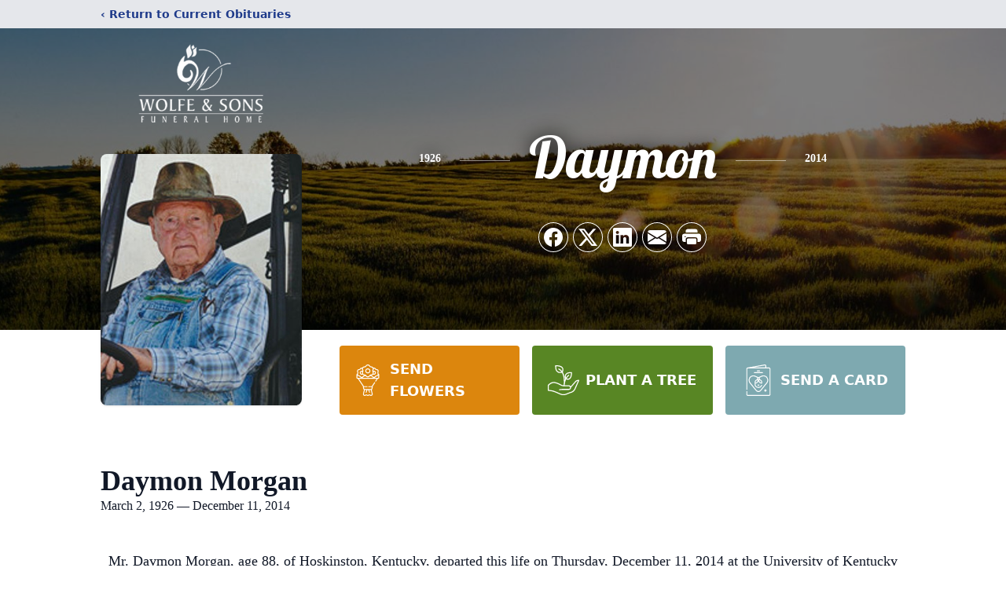

--- FILE ---
content_type: text/html; charset=utf-8
request_url: https://www.google.com/recaptcha/enterprise/anchor?ar=1&k=6LdqOt8oAAAAAOczK3G0Kv9W-TLqC6uIAr5Naz01&co=aHR0cHM6Ly93d3cud29sZmVhbmRzb25zZmguY29tOjQ0Mw..&hl=en&type=image&v=PoyoqOPhxBO7pBk68S4YbpHZ&theme=light&size=invisible&badge=bottomright&anchor-ms=20000&execute-ms=30000&cb=bqi0aq8frhdu
body_size: 48452
content:
<!DOCTYPE HTML><html dir="ltr" lang="en"><head><meta http-equiv="Content-Type" content="text/html; charset=UTF-8">
<meta http-equiv="X-UA-Compatible" content="IE=edge">
<title>reCAPTCHA</title>
<style type="text/css">
/* cyrillic-ext */
@font-face {
  font-family: 'Roboto';
  font-style: normal;
  font-weight: 400;
  font-stretch: 100%;
  src: url(//fonts.gstatic.com/s/roboto/v48/KFO7CnqEu92Fr1ME7kSn66aGLdTylUAMa3GUBHMdazTgWw.woff2) format('woff2');
  unicode-range: U+0460-052F, U+1C80-1C8A, U+20B4, U+2DE0-2DFF, U+A640-A69F, U+FE2E-FE2F;
}
/* cyrillic */
@font-face {
  font-family: 'Roboto';
  font-style: normal;
  font-weight: 400;
  font-stretch: 100%;
  src: url(//fonts.gstatic.com/s/roboto/v48/KFO7CnqEu92Fr1ME7kSn66aGLdTylUAMa3iUBHMdazTgWw.woff2) format('woff2');
  unicode-range: U+0301, U+0400-045F, U+0490-0491, U+04B0-04B1, U+2116;
}
/* greek-ext */
@font-face {
  font-family: 'Roboto';
  font-style: normal;
  font-weight: 400;
  font-stretch: 100%;
  src: url(//fonts.gstatic.com/s/roboto/v48/KFO7CnqEu92Fr1ME7kSn66aGLdTylUAMa3CUBHMdazTgWw.woff2) format('woff2');
  unicode-range: U+1F00-1FFF;
}
/* greek */
@font-face {
  font-family: 'Roboto';
  font-style: normal;
  font-weight: 400;
  font-stretch: 100%;
  src: url(//fonts.gstatic.com/s/roboto/v48/KFO7CnqEu92Fr1ME7kSn66aGLdTylUAMa3-UBHMdazTgWw.woff2) format('woff2');
  unicode-range: U+0370-0377, U+037A-037F, U+0384-038A, U+038C, U+038E-03A1, U+03A3-03FF;
}
/* math */
@font-face {
  font-family: 'Roboto';
  font-style: normal;
  font-weight: 400;
  font-stretch: 100%;
  src: url(//fonts.gstatic.com/s/roboto/v48/KFO7CnqEu92Fr1ME7kSn66aGLdTylUAMawCUBHMdazTgWw.woff2) format('woff2');
  unicode-range: U+0302-0303, U+0305, U+0307-0308, U+0310, U+0312, U+0315, U+031A, U+0326-0327, U+032C, U+032F-0330, U+0332-0333, U+0338, U+033A, U+0346, U+034D, U+0391-03A1, U+03A3-03A9, U+03B1-03C9, U+03D1, U+03D5-03D6, U+03F0-03F1, U+03F4-03F5, U+2016-2017, U+2034-2038, U+203C, U+2040, U+2043, U+2047, U+2050, U+2057, U+205F, U+2070-2071, U+2074-208E, U+2090-209C, U+20D0-20DC, U+20E1, U+20E5-20EF, U+2100-2112, U+2114-2115, U+2117-2121, U+2123-214F, U+2190, U+2192, U+2194-21AE, U+21B0-21E5, U+21F1-21F2, U+21F4-2211, U+2213-2214, U+2216-22FF, U+2308-230B, U+2310, U+2319, U+231C-2321, U+2336-237A, U+237C, U+2395, U+239B-23B7, U+23D0, U+23DC-23E1, U+2474-2475, U+25AF, U+25B3, U+25B7, U+25BD, U+25C1, U+25CA, U+25CC, U+25FB, U+266D-266F, U+27C0-27FF, U+2900-2AFF, U+2B0E-2B11, U+2B30-2B4C, U+2BFE, U+3030, U+FF5B, U+FF5D, U+1D400-1D7FF, U+1EE00-1EEFF;
}
/* symbols */
@font-face {
  font-family: 'Roboto';
  font-style: normal;
  font-weight: 400;
  font-stretch: 100%;
  src: url(//fonts.gstatic.com/s/roboto/v48/KFO7CnqEu92Fr1ME7kSn66aGLdTylUAMaxKUBHMdazTgWw.woff2) format('woff2');
  unicode-range: U+0001-000C, U+000E-001F, U+007F-009F, U+20DD-20E0, U+20E2-20E4, U+2150-218F, U+2190, U+2192, U+2194-2199, U+21AF, U+21E6-21F0, U+21F3, U+2218-2219, U+2299, U+22C4-22C6, U+2300-243F, U+2440-244A, U+2460-24FF, U+25A0-27BF, U+2800-28FF, U+2921-2922, U+2981, U+29BF, U+29EB, U+2B00-2BFF, U+4DC0-4DFF, U+FFF9-FFFB, U+10140-1018E, U+10190-1019C, U+101A0, U+101D0-101FD, U+102E0-102FB, U+10E60-10E7E, U+1D2C0-1D2D3, U+1D2E0-1D37F, U+1F000-1F0FF, U+1F100-1F1AD, U+1F1E6-1F1FF, U+1F30D-1F30F, U+1F315, U+1F31C, U+1F31E, U+1F320-1F32C, U+1F336, U+1F378, U+1F37D, U+1F382, U+1F393-1F39F, U+1F3A7-1F3A8, U+1F3AC-1F3AF, U+1F3C2, U+1F3C4-1F3C6, U+1F3CA-1F3CE, U+1F3D4-1F3E0, U+1F3ED, U+1F3F1-1F3F3, U+1F3F5-1F3F7, U+1F408, U+1F415, U+1F41F, U+1F426, U+1F43F, U+1F441-1F442, U+1F444, U+1F446-1F449, U+1F44C-1F44E, U+1F453, U+1F46A, U+1F47D, U+1F4A3, U+1F4B0, U+1F4B3, U+1F4B9, U+1F4BB, U+1F4BF, U+1F4C8-1F4CB, U+1F4D6, U+1F4DA, U+1F4DF, U+1F4E3-1F4E6, U+1F4EA-1F4ED, U+1F4F7, U+1F4F9-1F4FB, U+1F4FD-1F4FE, U+1F503, U+1F507-1F50B, U+1F50D, U+1F512-1F513, U+1F53E-1F54A, U+1F54F-1F5FA, U+1F610, U+1F650-1F67F, U+1F687, U+1F68D, U+1F691, U+1F694, U+1F698, U+1F6AD, U+1F6B2, U+1F6B9-1F6BA, U+1F6BC, U+1F6C6-1F6CF, U+1F6D3-1F6D7, U+1F6E0-1F6EA, U+1F6F0-1F6F3, U+1F6F7-1F6FC, U+1F700-1F7FF, U+1F800-1F80B, U+1F810-1F847, U+1F850-1F859, U+1F860-1F887, U+1F890-1F8AD, U+1F8B0-1F8BB, U+1F8C0-1F8C1, U+1F900-1F90B, U+1F93B, U+1F946, U+1F984, U+1F996, U+1F9E9, U+1FA00-1FA6F, U+1FA70-1FA7C, U+1FA80-1FA89, U+1FA8F-1FAC6, U+1FACE-1FADC, U+1FADF-1FAE9, U+1FAF0-1FAF8, U+1FB00-1FBFF;
}
/* vietnamese */
@font-face {
  font-family: 'Roboto';
  font-style: normal;
  font-weight: 400;
  font-stretch: 100%;
  src: url(//fonts.gstatic.com/s/roboto/v48/KFO7CnqEu92Fr1ME7kSn66aGLdTylUAMa3OUBHMdazTgWw.woff2) format('woff2');
  unicode-range: U+0102-0103, U+0110-0111, U+0128-0129, U+0168-0169, U+01A0-01A1, U+01AF-01B0, U+0300-0301, U+0303-0304, U+0308-0309, U+0323, U+0329, U+1EA0-1EF9, U+20AB;
}
/* latin-ext */
@font-face {
  font-family: 'Roboto';
  font-style: normal;
  font-weight: 400;
  font-stretch: 100%;
  src: url(//fonts.gstatic.com/s/roboto/v48/KFO7CnqEu92Fr1ME7kSn66aGLdTylUAMa3KUBHMdazTgWw.woff2) format('woff2');
  unicode-range: U+0100-02BA, U+02BD-02C5, U+02C7-02CC, U+02CE-02D7, U+02DD-02FF, U+0304, U+0308, U+0329, U+1D00-1DBF, U+1E00-1E9F, U+1EF2-1EFF, U+2020, U+20A0-20AB, U+20AD-20C0, U+2113, U+2C60-2C7F, U+A720-A7FF;
}
/* latin */
@font-face {
  font-family: 'Roboto';
  font-style: normal;
  font-weight: 400;
  font-stretch: 100%;
  src: url(//fonts.gstatic.com/s/roboto/v48/KFO7CnqEu92Fr1ME7kSn66aGLdTylUAMa3yUBHMdazQ.woff2) format('woff2');
  unicode-range: U+0000-00FF, U+0131, U+0152-0153, U+02BB-02BC, U+02C6, U+02DA, U+02DC, U+0304, U+0308, U+0329, U+2000-206F, U+20AC, U+2122, U+2191, U+2193, U+2212, U+2215, U+FEFF, U+FFFD;
}
/* cyrillic-ext */
@font-face {
  font-family: 'Roboto';
  font-style: normal;
  font-weight: 500;
  font-stretch: 100%;
  src: url(//fonts.gstatic.com/s/roboto/v48/KFO7CnqEu92Fr1ME7kSn66aGLdTylUAMa3GUBHMdazTgWw.woff2) format('woff2');
  unicode-range: U+0460-052F, U+1C80-1C8A, U+20B4, U+2DE0-2DFF, U+A640-A69F, U+FE2E-FE2F;
}
/* cyrillic */
@font-face {
  font-family: 'Roboto';
  font-style: normal;
  font-weight: 500;
  font-stretch: 100%;
  src: url(//fonts.gstatic.com/s/roboto/v48/KFO7CnqEu92Fr1ME7kSn66aGLdTylUAMa3iUBHMdazTgWw.woff2) format('woff2');
  unicode-range: U+0301, U+0400-045F, U+0490-0491, U+04B0-04B1, U+2116;
}
/* greek-ext */
@font-face {
  font-family: 'Roboto';
  font-style: normal;
  font-weight: 500;
  font-stretch: 100%;
  src: url(//fonts.gstatic.com/s/roboto/v48/KFO7CnqEu92Fr1ME7kSn66aGLdTylUAMa3CUBHMdazTgWw.woff2) format('woff2');
  unicode-range: U+1F00-1FFF;
}
/* greek */
@font-face {
  font-family: 'Roboto';
  font-style: normal;
  font-weight: 500;
  font-stretch: 100%;
  src: url(//fonts.gstatic.com/s/roboto/v48/KFO7CnqEu92Fr1ME7kSn66aGLdTylUAMa3-UBHMdazTgWw.woff2) format('woff2');
  unicode-range: U+0370-0377, U+037A-037F, U+0384-038A, U+038C, U+038E-03A1, U+03A3-03FF;
}
/* math */
@font-face {
  font-family: 'Roboto';
  font-style: normal;
  font-weight: 500;
  font-stretch: 100%;
  src: url(//fonts.gstatic.com/s/roboto/v48/KFO7CnqEu92Fr1ME7kSn66aGLdTylUAMawCUBHMdazTgWw.woff2) format('woff2');
  unicode-range: U+0302-0303, U+0305, U+0307-0308, U+0310, U+0312, U+0315, U+031A, U+0326-0327, U+032C, U+032F-0330, U+0332-0333, U+0338, U+033A, U+0346, U+034D, U+0391-03A1, U+03A3-03A9, U+03B1-03C9, U+03D1, U+03D5-03D6, U+03F0-03F1, U+03F4-03F5, U+2016-2017, U+2034-2038, U+203C, U+2040, U+2043, U+2047, U+2050, U+2057, U+205F, U+2070-2071, U+2074-208E, U+2090-209C, U+20D0-20DC, U+20E1, U+20E5-20EF, U+2100-2112, U+2114-2115, U+2117-2121, U+2123-214F, U+2190, U+2192, U+2194-21AE, U+21B0-21E5, U+21F1-21F2, U+21F4-2211, U+2213-2214, U+2216-22FF, U+2308-230B, U+2310, U+2319, U+231C-2321, U+2336-237A, U+237C, U+2395, U+239B-23B7, U+23D0, U+23DC-23E1, U+2474-2475, U+25AF, U+25B3, U+25B7, U+25BD, U+25C1, U+25CA, U+25CC, U+25FB, U+266D-266F, U+27C0-27FF, U+2900-2AFF, U+2B0E-2B11, U+2B30-2B4C, U+2BFE, U+3030, U+FF5B, U+FF5D, U+1D400-1D7FF, U+1EE00-1EEFF;
}
/* symbols */
@font-face {
  font-family: 'Roboto';
  font-style: normal;
  font-weight: 500;
  font-stretch: 100%;
  src: url(//fonts.gstatic.com/s/roboto/v48/KFO7CnqEu92Fr1ME7kSn66aGLdTylUAMaxKUBHMdazTgWw.woff2) format('woff2');
  unicode-range: U+0001-000C, U+000E-001F, U+007F-009F, U+20DD-20E0, U+20E2-20E4, U+2150-218F, U+2190, U+2192, U+2194-2199, U+21AF, U+21E6-21F0, U+21F3, U+2218-2219, U+2299, U+22C4-22C6, U+2300-243F, U+2440-244A, U+2460-24FF, U+25A0-27BF, U+2800-28FF, U+2921-2922, U+2981, U+29BF, U+29EB, U+2B00-2BFF, U+4DC0-4DFF, U+FFF9-FFFB, U+10140-1018E, U+10190-1019C, U+101A0, U+101D0-101FD, U+102E0-102FB, U+10E60-10E7E, U+1D2C0-1D2D3, U+1D2E0-1D37F, U+1F000-1F0FF, U+1F100-1F1AD, U+1F1E6-1F1FF, U+1F30D-1F30F, U+1F315, U+1F31C, U+1F31E, U+1F320-1F32C, U+1F336, U+1F378, U+1F37D, U+1F382, U+1F393-1F39F, U+1F3A7-1F3A8, U+1F3AC-1F3AF, U+1F3C2, U+1F3C4-1F3C6, U+1F3CA-1F3CE, U+1F3D4-1F3E0, U+1F3ED, U+1F3F1-1F3F3, U+1F3F5-1F3F7, U+1F408, U+1F415, U+1F41F, U+1F426, U+1F43F, U+1F441-1F442, U+1F444, U+1F446-1F449, U+1F44C-1F44E, U+1F453, U+1F46A, U+1F47D, U+1F4A3, U+1F4B0, U+1F4B3, U+1F4B9, U+1F4BB, U+1F4BF, U+1F4C8-1F4CB, U+1F4D6, U+1F4DA, U+1F4DF, U+1F4E3-1F4E6, U+1F4EA-1F4ED, U+1F4F7, U+1F4F9-1F4FB, U+1F4FD-1F4FE, U+1F503, U+1F507-1F50B, U+1F50D, U+1F512-1F513, U+1F53E-1F54A, U+1F54F-1F5FA, U+1F610, U+1F650-1F67F, U+1F687, U+1F68D, U+1F691, U+1F694, U+1F698, U+1F6AD, U+1F6B2, U+1F6B9-1F6BA, U+1F6BC, U+1F6C6-1F6CF, U+1F6D3-1F6D7, U+1F6E0-1F6EA, U+1F6F0-1F6F3, U+1F6F7-1F6FC, U+1F700-1F7FF, U+1F800-1F80B, U+1F810-1F847, U+1F850-1F859, U+1F860-1F887, U+1F890-1F8AD, U+1F8B0-1F8BB, U+1F8C0-1F8C1, U+1F900-1F90B, U+1F93B, U+1F946, U+1F984, U+1F996, U+1F9E9, U+1FA00-1FA6F, U+1FA70-1FA7C, U+1FA80-1FA89, U+1FA8F-1FAC6, U+1FACE-1FADC, U+1FADF-1FAE9, U+1FAF0-1FAF8, U+1FB00-1FBFF;
}
/* vietnamese */
@font-face {
  font-family: 'Roboto';
  font-style: normal;
  font-weight: 500;
  font-stretch: 100%;
  src: url(//fonts.gstatic.com/s/roboto/v48/KFO7CnqEu92Fr1ME7kSn66aGLdTylUAMa3OUBHMdazTgWw.woff2) format('woff2');
  unicode-range: U+0102-0103, U+0110-0111, U+0128-0129, U+0168-0169, U+01A0-01A1, U+01AF-01B0, U+0300-0301, U+0303-0304, U+0308-0309, U+0323, U+0329, U+1EA0-1EF9, U+20AB;
}
/* latin-ext */
@font-face {
  font-family: 'Roboto';
  font-style: normal;
  font-weight: 500;
  font-stretch: 100%;
  src: url(//fonts.gstatic.com/s/roboto/v48/KFO7CnqEu92Fr1ME7kSn66aGLdTylUAMa3KUBHMdazTgWw.woff2) format('woff2');
  unicode-range: U+0100-02BA, U+02BD-02C5, U+02C7-02CC, U+02CE-02D7, U+02DD-02FF, U+0304, U+0308, U+0329, U+1D00-1DBF, U+1E00-1E9F, U+1EF2-1EFF, U+2020, U+20A0-20AB, U+20AD-20C0, U+2113, U+2C60-2C7F, U+A720-A7FF;
}
/* latin */
@font-face {
  font-family: 'Roboto';
  font-style: normal;
  font-weight: 500;
  font-stretch: 100%;
  src: url(//fonts.gstatic.com/s/roboto/v48/KFO7CnqEu92Fr1ME7kSn66aGLdTylUAMa3yUBHMdazQ.woff2) format('woff2');
  unicode-range: U+0000-00FF, U+0131, U+0152-0153, U+02BB-02BC, U+02C6, U+02DA, U+02DC, U+0304, U+0308, U+0329, U+2000-206F, U+20AC, U+2122, U+2191, U+2193, U+2212, U+2215, U+FEFF, U+FFFD;
}
/* cyrillic-ext */
@font-face {
  font-family: 'Roboto';
  font-style: normal;
  font-weight: 900;
  font-stretch: 100%;
  src: url(//fonts.gstatic.com/s/roboto/v48/KFO7CnqEu92Fr1ME7kSn66aGLdTylUAMa3GUBHMdazTgWw.woff2) format('woff2');
  unicode-range: U+0460-052F, U+1C80-1C8A, U+20B4, U+2DE0-2DFF, U+A640-A69F, U+FE2E-FE2F;
}
/* cyrillic */
@font-face {
  font-family: 'Roboto';
  font-style: normal;
  font-weight: 900;
  font-stretch: 100%;
  src: url(//fonts.gstatic.com/s/roboto/v48/KFO7CnqEu92Fr1ME7kSn66aGLdTylUAMa3iUBHMdazTgWw.woff2) format('woff2');
  unicode-range: U+0301, U+0400-045F, U+0490-0491, U+04B0-04B1, U+2116;
}
/* greek-ext */
@font-face {
  font-family: 'Roboto';
  font-style: normal;
  font-weight: 900;
  font-stretch: 100%;
  src: url(//fonts.gstatic.com/s/roboto/v48/KFO7CnqEu92Fr1ME7kSn66aGLdTylUAMa3CUBHMdazTgWw.woff2) format('woff2');
  unicode-range: U+1F00-1FFF;
}
/* greek */
@font-face {
  font-family: 'Roboto';
  font-style: normal;
  font-weight: 900;
  font-stretch: 100%;
  src: url(//fonts.gstatic.com/s/roboto/v48/KFO7CnqEu92Fr1ME7kSn66aGLdTylUAMa3-UBHMdazTgWw.woff2) format('woff2');
  unicode-range: U+0370-0377, U+037A-037F, U+0384-038A, U+038C, U+038E-03A1, U+03A3-03FF;
}
/* math */
@font-face {
  font-family: 'Roboto';
  font-style: normal;
  font-weight: 900;
  font-stretch: 100%;
  src: url(//fonts.gstatic.com/s/roboto/v48/KFO7CnqEu92Fr1ME7kSn66aGLdTylUAMawCUBHMdazTgWw.woff2) format('woff2');
  unicode-range: U+0302-0303, U+0305, U+0307-0308, U+0310, U+0312, U+0315, U+031A, U+0326-0327, U+032C, U+032F-0330, U+0332-0333, U+0338, U+033A, U+0346, U+034D, U+0391-03A1, U+03A3-03A9, U+03B1-03C9, U+03D1, U+03D5-03D6, U+03F0-03F1, U+03F4-03F5, U+2016-2017, U+2034-2038, U+203C, U+2040, U+2043, U+2047, U+2050, U+2057, U+205F, U+2070-2071, U+2074-208E, U+2090-209C, U+20D0-20DC, U+20E1, U+20E5-20EF, U+2100-2112, U+2114-2115, U+2117-2121, U+2123-214F, U+2190, U+2192, U+2194-21AE, U+21B0-21E5, U+21F1-21F2, U+21F4-2211, U+2213-2214, U+2216-22FF, U+2308-230B, U+2310, U+2319, U+231C-2321, U+2336-237A, U+237C, U+2395, U+239B-23B7, U+23D0, U+23DC-23E1, U+2474-2475, U+25AF, U+25B3, U+25B7, U+25BD, U+25C1, U+25CA, U+25CC, U+25FB, U+266D-266F, U+27C0-27FF, U+2900-2AFF, U+2B0E-2B11, U+2B30-2B4C, U+2BFE, U+3030, U+FF5B, U+FF5D, U+1D400-1D7FF, U+1EE00-1EEFF;
}
/* symbols */
@font-face {
  font-family: 'Roboto';
  font-style: normal;
  font-weight: 900;
  font-stretch: 100%;
  src: url(//fonts.gstatic.com/s/roboto/v48/KFO7CnqEu92Fr1ME7kSn66aGLdTylUAMaxKUBHMdazTgWw.woff2) format('woff2');
  unicode-range: U+0001-000C, U+000E-001F, U+007F-009F, U+20DD-20E0, U+20E2-20E4, U+2150-218F, U+2190, U+2192, U+2194-2199, U+21AF, U+21E6-21F0, U+21F3, U+2218-2219, U+2299, U+22C4-22C6, U+2300-243F, U+2440-244A, U+2460-24FF, U+25A0-27BF, U+2800-28FF, U+2921-2922, U+2981, U+29BF, U+29EB, U+2B00-2BFF, U+4DC0-4DFF, U+FFF9-FFFB, U+10140-1018E, U+10190-1019C, U+101A0, U+101D0-101FD, U+102E0-102FB, U+10E60-10E7E, U+1D2C0-1D2D3, U+1D2E0-1D37F, U+1F000-1F0FF, U+1F100-1F1AD, U+1F1E6-1F1FF, U+1F30D-1F30F, U+1F315, U+1F31C, U+1F31E, U+1F320-1F32C, U+1F336, U+1F378, U+1F37D, U+1F382, U+1F393-1F39F, U+1F3A7-1F3A8, U+1F3AC-1F3AF, U+1F3C2, U+1F3C4-1F3C6, U+1F3CA-1F3CE, U+1F3D4-1F3E0, U+1F3ED, U+1F3F1-1F3F3, U+1F3F5-1F3F7, U+1F408, U+1F415, U+1F41F, U+1F426, U+1F43F, U+1F441-1F442, U+1F444, U+1F446-1F449, U+1F44C-1F44E, U+1F453, U+1F46A, U+1F47D, U+1F4A3, U+1F4B0, U+1F4B3, U+1F4B9, U+1F4BB, U+1F4BF, U+1F4C8-1F4CB, U+1F4D6, U+1F4DA, U+1F4DF, U+1F4E3-1F4E6, U+1F4EA-1F4ED, U+1F4F7, U+1F4F9-1F4FB, U+1F4FD-1F4FE, U+1F503, U+1F507-1F50B, U+1F50D, U+1F512-1F513, U+1F53E-1F54A, U+1F54F-1F5FA, U+1F610, U+1F650-1F67F, U+1F687, U+1F68D, U+1F691, U+1F694, U+1F698, U+1F6AD, U+1F6B2, U+1F6B9-1F6BA, U+1F6BC, U+1F6C6-1F6CF, U+1F6D3-1F6D7, U+1F6E0-1F6EA, U+1F6F0-1F6F3, U+1F6F7-1F6FC, U+1F700-1F7FF, U+1F800-1F80B, U+1F810-1F847, U+1F850-1F859, U+1F860-1F887, U+1F890-1F8AD, U+1F8B0-1F8BB, U+1F8C0-1F8C1, U+1F900-1F90B, U+1F93B, U+1F946, U+1F984, U+1F996, U+1F9E9, U+1FA00-1FA6F, U+1FA70-1FA7C, U+1FA80-1FA89, U+1FA8F-1FAC6, U+1FACE-1FADC, U+1FADF-1FAE9, U+1FAF0-1FAF8, U+1FB00-1FBFF;
}
/* vietnamese */
@font-face {
  font-family: 'Roboto';
  font-style: normal;
  font-weight: 900;
  font-stretch: 100%;
  src: url(//fonts.gstatic.com/s/roboto/v48/KFO7CnqEu92Fr1ME7kSn66aGLdTylUAMa3OUBHMdazTgWw.woff2) format('woff2');
  unicode-range: U+0102-0103, U+0110-0111, U+0128-0129, U+0168-0169, U+01A0-01A1, U+01AF-01B0, U+0300-0301, U+0303-0304, U+0308-0309, U+0323, U+0329, U+1EA0-1EF9, U+20AB;
}
/* latin-ext */
@font-face {
  font-family: 'Roboto';
  font-style: normal;
  font-weight: 900;
  font-stretch: 100%;
  src: url(//fonts.gstatic.com/s/roboto/v48/KFO7CnqEu92Fr1ME7kSn66aGLdTylUAMa3KUBHMdazTgWw.woff2) format('woff2');
  unicode-range: U+0100-02BA, U+02BD-02C5, U+02C7-02CC, U+02CE-02D7, U+02DD-02FF, U+0304, U+0308, U+0329, U+1D00-1DBF, U+1E00-1E9F, U+1EF2-1EFF, U+2020, U+20A0-20AB, U+20AD-20C0, U+2113, U+2C60-2C7F, U+A720-A7FF;
}
/* latin */
@font-face {
  font-family: 'Roboto';
  font-style: normal;
  font-weight: 900;
  font-stretch: 100%;
  src: url(//fonts.gstatic.com/s/roboto/v48/KFO7CnqEu92Fr1ME7kSn66aGLdTylUAMa3yUBHMdazQ.woff2) format('woff2');
  unicode-range: U+0000-00FF, U+0131, U+0152-0153, U+02BB-02BC, U+02C6, U+02DA, U+02DC, U+0304, U+0308, U+0329, U+2000-206F, U+20AC, U+2122, U+2191, U+2193, U+2212, U+2215, U+FEFF, U+FFFD;
}

</style>
<link rel="stylesheet" type="text/css" href="https://www.gstatic.com/recaptcha/releases/PoyoqOPhxBO7pBk68S4YbpHZ/styles__ltr.css">
<script nonce="QJ41TpllHr1psqToo0-7AQ" type="text/javascript">window['__recaptcha_api'] = 'https://www.google.com/recaptcha/enterprise/';</script>
<script type="text/javascript" src="https://www.gstatic.com/recaptcha/releases/PoyoqOPhxBO7pBk68S4YbpHZ/recaptcha__en.js" nonce="QJ41TpllHr1psqToo0-7AQ">
      
    </script></head>
<body><div id="rc-anchor-alert" class="rc-anchor-alert"></div>
<input type="hidden" id="recaptcha-token" value="[base64]">
<script type="text/javascript" nonce="QJ41TpllHr1psqToo0-7AQ">
      recaptcha.anchor.Main.init("[\x22ainput\x22,[\x22bgdata\x22,\x22\x22,\[base64]/[base64]/[base64]/ZyhXLGgpOnEoW04sMjEsbF0sVywwKSxoKSxmYWxzZSxmYWxzZSl9Y2F0Y2goayl7RygzNTgsVyk/[base64]/[base64]/[base64]/[base64]/[base64]/[base64]/[base64]/bmV3IEJbT10oRFswXSk6dz09Mj9uZXcgQltPXShEWzBdLERbMV0pOnc9PTM/bmV3IEJbT10oRFswXSxEWzFdLERbMl0pOnc9PTQ/[base64]/[base64]/[base64]/[base64]/[base64]\\u003d\x22,\[base64]\x22,\x22eBVAw44DwpPDlMO0wrBaU094w4MRSEXDqcKuVwApeFlHZFZtaQppwrF+wojCsgYJw44Sw488wpcew7Yuw6kkwq8Lw6fDsATCpCNWw7rDukNVAyIaQnQfwot9P3MdS2fCicO9w7/DgV/[base64]/Dk8O+w67DisK3w77DiiQFK3s8H8O/YijDuiDCmFsUUlM/TMOSw6LDusKnc8KXw6YvA8KiGMK9wrAJwqIRbMKxw70Qwo7CmmAyUV8gwqHCvVbDg8K0NUzCnsKwwrEJwq3Ctw/DiCQhw4I4PsKLwrQfwqkmIE3CkMKxw70iwrjDrCnCoV5sFlfDgsO4Jw8swpkqwqJkcTTDujnDusKZw5Eyw6nDj3g9w7UmwrNpJnfCpsKuwoAIwqAWwpRaw6hPw4xuwpAgcg82wqvCuQ3DlcKpwobDrkIwA8Kmw6/[base64]/w7fDsixtwpHDgQZ6GFnCqX/DhMOEVktxw5DDosO+w7YSwrDDu23ChnTCr3TDvmInBhjCl8Kkw7lvN8KNKhRIw70zw7EuwqjDvDUUEsOgw7HDnMK+wofDjMKlNsK+D8OZD8OFb8K+FsKLw5PClcOhaMKif2NJwq/CtsKxJMKHWcO1Sj/[base64]/w6PDsUbCq8K+DXbCjcOuLcKZwpk7G8K0aMOsw4UPw4Y7ITzDihTDhFk3c8KDOmPDnznDj0wpSiBxw6Upw6ZgwqU6w5XDmUHCjcK7w7ULUcKjGljCpSczwq/DtsOKUF1dRMO9GsOnQj/[base64]/ClTjDg1QBDcOwwqVMVsOTw43DlsK3wqZBBW09wr7CtsOHRip2Vg/CpDw6RsObX8KMF21Mw6nDrTvDpcKOecOAcsKCFsO6YMKpL8OMwpNywr9mMznDjVgvAFHDuh3DviMkwqcLJTZFYD0hGyvDq8KzOsONF8OPw6rDiRfCkxDDrMOowqzDr0lnw73Cq8OOw4wlCsKiNsOOw6/CiD3CmDjDrAc+UsK1Qn7DjytcB8KZw7YEwqRwXcKWPxoyw7rCpiJNQx0TwozDjMOHeDnCpsOnw5vDnsOCw5FAHlBPw4/CkcKgw5kDEcKzwrrDuMOFJsKkw63Do8OiwqzCs1AGPsKjwoNmw7hNYMKcwobCn8OXCC3CnsORXSLCmcKOHTDCmcKlwrTCrW/[base64]/[base64]/w4JZw54dwoYvw4HCpmgMJ8OzwqAdUMO3wr3Dliwew6HDsVrCmsKgShnCkMOERRIew4ZNw79Xw6J/c8KFVMOoI3LCj8OpPcKBdxQ3YMOdwrYHw4pzIcOCTF4PwrfCukAMK8KfAlTDkkzDjsKlw53CkHlkSMKcR8KoJQfDn8KSOCjCp8OcYGTCkMKxamfDj8OeCAXCqBDCgyTCoxvDv1zDgB8TwpbCnMOhd8K/w5p5wqBwwpbCrsKtEnxLDX1aw5nDqMKgw49GwqLCv3/CgjEbA0jCqsKWUDjDl8KQAAbDn8OFWEnDsQrDusOUJXzCliDDssK3wq9IXsOuBWlfw7Fmwq/Co8KcwpFzPzsew4fDjMK4IMOFworDn8OWw49Zwr4EOyxHLBrDtsKLdUDDr8O/[base64]/X8K/wojCrsKTw6skw7/[base64]/CsMOLw4DDhcOXw6TDn8O/w4RxY3fClMKINH86MsOOw4oow4/DssO7w5/CuGjDpMKgwrjCvcK6wp8qZ8KfJV/DvMKwKMKWB8KFw7rDhQkWwqpIwod3c8KCP0zDlMKJw7/Do1/DpcOYw43CrcOSSU0Ow5LCuMOIwoXDtVoGw65FVcOVw5ALFMKIwq0uwqYAUWVbZ1jDpj9ffVFCw7xowozDuMKtw5fDgy5WwolhwpQXMH8awpfDnsOZU8OXG8KaKcK2ekIzwqZbwoHDsnfDkQ/[base64]/MMKew5jDnVFME24hQMOKdQzDgcOww7PCocK/X0XCpsOON1DDssKOIHTDnTI3wrTCo3NjwofCsREcLDHDhsKnbCsaNCRWw4rCt2JWM3E6wr15a8OEwqcNS8OxwrQcw557Y8OFwo/DnkQwwrHDkUDCgcOAcUvDoMKcPMOqYMKcwprDs8KUL3oow5zDmQZXPcKHw7QreyTDgTJbw5pDE2FQwqrCvUUHwrLChcOsDMKkworCiXfDqFIhwoPDlzJWLj5/MgLDkQYkVMOKWCjCi8O4wqNMShdAwoslwosSM3XCpMKRU3oWDG4FwpLCsMOzFg/DtnnDpzg7S8OVC8KLwrIYwpvCsMOFw7TCssOdw74WEcKCwrlQasKQw6/Cqh7CkcOQwqLCuVNNw7LCiBDCtyzDnsO2VA/Dl0Jbw4TCrRImw6HDusK0w5jDlizCh8OXw5B+w4TDi1DCq8K8LAZ/woHDjjbDpcKze8KQOMOGNhbDqlJvccK2c8OlABbDosOBw4xxPX3DqWcVScKfw6nCmsKXAMO/[base64]/woTCi8OXw5PDncKywo/CgGHDpyHCtHrCmcO4CMKybcOsdMORwpjDnsOHHnzCm1hRwpEPwr42w77ClcK4wp1XwrXDsmwfSSc/[base64]/w7J6dBgyDzE8wrrCo8KMBQbDucOZbsKgE8KhPHHCu8OPw43DgkYJXgXDoMKVc8OSwqBiYBPDs1hPwpDDpDrCgmDDnsKQZcOVT0DDuT/Cph3Dp8Oqw6TCi8KUwqzDhDsXwqfDjsKGccOvw7NLd8KnbcKTw4kbGcKPwo1kd8Kkw53Coi0sBivCt8OkQBBOw4t9w53CicKzF8KZwqN/[base64]/Ds0vCm8OqPsKHXnbCjMO8wozDnsOPQnTDn1sMwpwfw5zChFdwwo0wYy/DlsKHJMO6wrXCin4Dw7whKBzCsnDDplcLIMOmEBDDjWXDu3fDj8KFUcKGLEDDqcOlWiw2dsOUUBXDtcObFcOOVcK9wrN8Vl7DusKpUcKRF8OfwoXCqsK/w4PDlTDCvEQGYcOrXW7CpcK7wqENw5PCt8KGwrTDpBcBw6pDwrzCoBXCmAdvQXNaLsORw4TDpMKjBsKWbMOXS8OLMhNTXjxLC8KzwrlBUiDDp8KOwpvCoys5w4jDsXVYMsO7XHbDlsKQw4fDpcOiUxl8G8KRW1fCnCEaw6rCl8KuO8Oww5fCshzCtkPDrk/[base64]/DqHBNw48hwoDDtTbDp8Kkw6IOGw7DpGXCvsOmNsOEw6Juw6hGCsO1w4PDmXLDoSLCtsOef8OBSnLCghkoAsOsOQsGwpjCv8O5EjXCrsKVw4Fuci3Dp8Kdw5jDnsOmw6Z0BRLCvxLCgcO7GjkTJcO3PsOnw6jCpMOrRU0nwqBaw7/[base64]/Dth7DhMO7wqDDhhTCtsKmw4zDosKUTHxoEMKDwo/[base64]/S8Kfw6bChQjCv8K/w63CmirDo8Obw6PDmMOYw5xNw5g1SsKqSm/Co8Kowp3CqznCvsKaw5bDrABBNcOHw4jDuzHChUbCgsKJC2zDhxTCl8OWRFHCpVowfcKXworDmFQJWSXClsKnw6M9e1EswqTDlUfDgkQsE1tow5TCqgY6WF1DKBHCrl9dw4nDuVzChxHDgsK/wobDmys9wq1rQcOxw5XCosK5wrLDm1klw6lawpXDpsKtEUgvwpTDt8OowqnDhgzCqsO1Pwljw6VwZzc5w7/[base64]/Dq8OwRnDDoy7Cn8Oiw5Akw6bDqMOhwpFYKsKDw6cdwrXCvGrCsMO4wpUdZ8KBRTHDgMOjZihnwoZJT0rDiMK1wq/[base64]/[base64]/CpDAffGXCusOuwoUGw6LCgRrDuMOqw7fCp8KrEVkvwoJpw5MARsOLdcKww4DCoMOAwqfCksOxw7kKWlnCt2VodW1iw4VlJcKHw5luwqBqwqvDmsKyKMOtGDPChFDDgl/CvsOZOlocw7LCq8OTSWjDoEQCwp7CrsKqw7PDtEc4woAWOGvCjcObwpFxwqFSwrxmwp/CnzXCuMOOTifDgihUGzDDqcOmw5TCm8OcSk16w5TDgMOYwpFDw7M2w6BeMDnDs0fDssKIwrvDlMK8w741w5DCs0vCokpjw5HCgcOPeU5iwpo8wrDCkXoxRsKdYMO7UcKQbMKxwrnCqVzDpcK0wqHDgHc6J8KqGcO/AjDDr1YsR8K+WMOgwojDrFZfUBnDjcKqwrHDusKuwoQjHgbDgVfCpF8ZGlVrwpxQPcOyw67DucK2wozChcOXwoXCusKiLsOOw6ILJ8KoLBEBRkbCr8Opw4UPwpwbwqsvPMOLwoDDkVJjwrgVOHN9wrdRw6V/DsKBZsOtw4PCjsKcw7BTw4PCosOhwrTDtsO5a2bCpgjDgRM8UhN3AgPClcOVZsKAUMKvIMOBM8OEScO8JcOzw7vDgC9rUMKTRngZw5DCtTLCoMOUwrfCkxHDpQ8nw6AzwqLCq0EOw4XCl8Okwq7Dh1jCglHDiSTDhW00w7TCj3ooO8K1fDjDrcOvJMKmwq/CkDg8SsK7fG7Cv2TCoT8Cw4oqw4jCrCXCnHbDmlTCikglZMOSBMK9JcOsd3TDosO3wpdnwoXDiMO3wr3DocO2wo3CksK2wq/DrsOhwpsba2NdcF/CmMKUCkl+wq0+w4Acw4DCrDvCjMK+EVPDtVHCiEvDlDNCM3DCiwR/TGwpwr19wqc6c3TCvMOyw7rDlcOAKD1Kw4lkFsKmw7A5wrlwDsKmwofCsk88wpxPwobDhARVw5ZJwp/Dpx7Dq2XCgcKOw73CmsKdasOxw63Dmy8iwpk7w55hwqlmOsO+woVBVn1YI1rDlmPCrsOFwqDCuDfDqMKqMi/DmcKEw5jCtsOpw53Cg8KZwrYawoEXwrd5RD9UwoEqwpoTw7/DmiHCtF4SIC9pwqPDtSl9w4TDi8OTw7DDtSQSL8KJw6Euw7fChsOaOsO4PALDjDzCtkzDqSQlw7cew6HDjhUdesOtScO9f8OFw6VPG39uLlnDl8OeTUMFwo7Dg3/[base64]/NsODUzHCh1trwppGB3pkE3rCi8KBwqsDasOPw6vDosOSw4p5VjpYaMK4w61aw71cGBsIY3bCgsOCNF7DrcO4w7gNEBDDrMKWwqjCvk/DpwbDr8KgbGrDoClKNVTDjsOKwoDChsKFSsKGGWstw6YWwr7CscK1w6XDhS9CS2dfXAttw4EUwpVqwo1Rf8KJwollwp0Zwp/ChcO9OcKmDhlXQjDDs8OOw4gQPcKKwqwxSMK7wr1LHMOECMOAUcOoDsKhwr3Cny7DvsOMXWloPMOsw4JywrrCkE56Y8KYwroLMhLCjz0HLREWYR7DtsK9w4TCqkvCh8K9w6Efw5lSwoYmcMOIwr0Ewp4CwrzDuyNTYcKdwrgBwpMOw6/DsBEzLWPCqsOBTCE7wojCr8OwwqvCuXLDjcK0NGMZNmZxwpY6wp3CuRfDlX45wro2ZnbCm8KwZsO0ccKKwpjDssKNwpzClF7Dg3gXwqTDn8OTwokEYcOuchXCr8OCQQPDsDFJwq9nwp95WgXDv0Qhw7/[base64]/wpZnwqDCgcO2w7PDqiTDkMO4ZC49QcKswrfDusOAN8Oqwp7CujMPw4whw4NIwqrDu0jCh8Oqe8OsVsKcc8OBQcOvCMOkw5/CgnDDvMOCw6DCmhTCrE3CtGzCgQvDh8KTwo9qNsOwEMK4IMKcw7wkw6FAwqs6w61Bw6MqwpQfPXt6L8KUw70Rw4LCqy4IHSItw7/[base64]/CskvCvMKIeMOFEMKrdMKuwrk6RcKRwrgmw6ETw7YVUzbDhMKpWcOAUDnDg8KCw6PCgXobwpkLGFk5wrTDvRDCt8KLw5kAwoJ8FGPCusKrbcOsCz0kP8OLw77Cu0nDpX/CmcKoTMKxw5ZBw43CkSoqwr0swofDu8K/[base64]/w6/CrsOjF8KHOsOyw4DDujbCnC3CkwF8wq1Zw6jDo2pdAxZ/csO2CShKw77Dl27ClMKjw75fwoDCi8Kfw7zCvMKTw6x+wpTCq0lww7rCg8KmwrPCtcOHw7zDvygZw517w6jDucKWwqHDjwXDj8OVwqoeSRIdIXDDkF11bx3DmhHDmAplScOBwqXCozDDkgJqD8OBw4VrMMOYBRfCssKYwpZ4LsO/ejPCr8O5woXDpsO5wqTCqiHCv3kjTAoJw7jDjMOVDsK3RxNGC8OOwrd8w5DCnsO8wrHCrsKIw53DkcKLJAbCmlIdwrMXw7jDs8KjPR3CoSQRwohtw6HCjMOOw7rCkgZlwqTCtxQbwoxbJX3DvsKGw43CjsO0DhVvfzpJw6zCoMO5O0HDoQkKwrTDv25Dwo/[base64]/CowJGw45gQx8XDMK6wrhOa8KQB1sTw7vDncK2woQrwq0Lw6UUBcOyw7jCmcKEP8O+bFJKwqLCvcOgw5/[base64]/Dh8K/X2LCtTjCpVpiXcOtw4k2w7LDucK4woFOw6FLw7MJLn4jA2UNPnnCsMKgdMKzcjJ8LcOWwrkiBcOew5p5Q8KGXBJQw5MVOMObwqbDucOoYEkkwp95wrTCkxPCrsKvw4Q/Bj/Cp8Ohw6PCpTBiPsKTwqjDiHTDi8KAw6QUw6V7AXvCucKTw6nDqUbCuMKRC8ORCAVXwqjCtns2PD0Cwq9fw5fClcO6wq3Dv8OMwp/DhUbCosKDw5M0w4IMw4VDTcKIw5HDvlnCmR7DjUBlDcOgMcKiPCsdw6ArK8Ofwo4nw4RGesKIwp4aw6tIcsOYw45DUMO8PcO4w4A6wpI+bMORwphoMDJweCJvwowaeDbDilwGwr/DnknCj8KEclfDrsKBwqTChcK3wqkrwrwrPDg7SRtVf8O1w7o8RFgvwoZ4QcKowpDDl8OAUT7Cu8K/w49AECDCsycywpRIwr5AKMOEw4TCritLRMOGw5MqwrnDkyTCiMOHRsOmBMKSMHnDhzHCmsKQw6zDixwCTcO2w7vDlMKlNC/CucOuwrMww5vDk8KgP8KRw73DlMKBw6bCqcONwofCncOxe8Oqw4fDiTduFl/[base64]/Cj3/Cr8K0wrzCgMKwwp7DpFdew6jDuGYzw4hhW3lGRMK1U8KgJsOtw4HCjsK1wqfCg8KlJ1s8w59sJcOWw7nCklk7RMOHYsK5f8OJwovCrsOEw7XDqicWSsKtFsKbaToUwrvCnMK1LcK6XMOsPlEmwrPCrwAaewB1wrXDhBrDhMKJwpPDgzTCnsKRLwbCisO/FMO5woXDq3NdTsO+K8OHIcOiDcOpw7XDg2HCmsKeJ0grwrRyHMOvOHBZIsKYNcK/w4DDvsK4w6fCssOJJcK+ZTBxw6jClsKJw5xvwrDDtn/DksOqwqvCtXHCtVDDr0wGw5TCnWtEw7fCgRPDkWhKwqXDlE/[base64]/DosOfKiPDgcKPDjXCumHCqU/Ck8K4w7s0R8OwVmRYMAl5IEAzw5jDo3UHw7HDr3fDqcOkwrISw7/CnUs7FirDp1kiP13DpDYdwpAvJy7CncOxwr3CuxR8w7Zrw5jDv8KrwoPCpVXDssOTwoMrwrfDuMOTWMKGdzYkw5lsEMO5TcOIZShKLcKfwrvDtUrDtHZYwoFWG8KEw6PDosOhw6JNZMOIw5TCgm/Ci3IIATAXw70mB2LCtMK4w7xOKi0YcEYbwqxKw6xBFMKqBClQwrw/wrhNWDvDksOCwp5owofDn0F1HsOAZmBqHsOow4zDq8OzI8KFDMOcQcKgwq8wE3NywqlLL3TCshnCvMK5w5Y8woUtwpgBJUzCisKZbEwfwr7Dn8OYwq0rwo/[base64]/DkARLw6jCghYRIsOAIMOVwr7CiGEtwonCl0jDqmXCr3DDtlPDoinDgcKQw4k6WMKbX0TDti/CnMO6XsOQDn/DvFzChUrDsDfCosOcKThjwrF1w7XDr8KFw4LDsEXChcOTw7LCkcOcQjbDvw7CvcOuPMKYfMOLUsK0esKcw6TDgcORw4hDUUbCvwDCl8ODU8ORwrnCvsOQAGMjX8Okw71GdF0bwoNjWynCh8O/JMKSwokPbsK6w6kpw7HDvMKNw6fDr8Oxw6LCqMKGYEzCv2ULwqvDjF/ClUjCgcKaLcKTw5x8AsO0w48xUsOcw4h/[base64]/DmsKPRMOKDCvDmsKbGmfCvMKGwpTCncOXw6lcw4PCmMOZU8Kpc8OcTVjDssO4TMKfwqwbUARIw5PDpMO4Bz4iPcOTwrpOw4DCocOXMcOIw6Uzw4EHSWNww7Ndw5ZjLwNgw5MdwpHCh8KNwr/ChcO6OnfDpV3DqcOXw5I9wrFjwoULw6U0w6pjwpfDtMO8YcKsTcOBWFsNwoHDqsKcw6HCgcOFwrx7w4PCncKkfDspacKuJsOBPlYCwozChsO0KsOyJz0Ww7HClWrCvGgDCsKuVRVCwp/CmcKnw7/DgENFwoQGwqLDkEfChj3CtsO6wqTCiR9sZMK6woDCvw7CngAXw4ZiwrPDv8OkFWFHwpoEwrDDkMOJw51uMX7CkMOYBsK7dsK2Ul9HSyYuRcOJw54AVyjCl8K0a8K9SsKOwr7CvMKKwqJZMcKyK8OHDUl8KMKCesKxQMKqw5Q8OcOAwoDDp8OQf3PDqX/DosKPPsKdwoA+w4jDj8K4w4bCmcKvFU3Dj8OKIUjDuMKGw57CqsKaY0rCn8KQaMKvwpsFwqHCucKQVBrDolV4ZMOdwqrCuQfCpU5HdmHDlMOdGHfCnGDDlsOvAjNhHSfDjUHCnMOLbj7Dj3vDkcOpbsO7w5Yxw7bDpcOIwpFmw5fDrglmwqPCvA/CswnDuMOUw6Eyci/Cr8K3w5rCgjfDs8KvFsOWwq4XPsOAJG/CusKBw4zDvFnCgmVkwoVqN3Y4N0wmwp0CwqzCs34LMMK5w40na8KXw4fCs8OfwrzDmwNIwq0Kw6wJw41xeynDmSVMF8KtwpzDpALDlQc+M3jCucOfOsKdw53Dj1zCvXZRw4JOw7zCjz/DvCvCpcO0KMOmwpoTKGjCqcOMLsKUMsOSUcOaDMONPMK7wqfChX9zw4FxZlQ4wpJBwrQkGGM/LMKLJcOLw6jDusKxcWfCmDcUThTDtEvCuH7Co8OZQMKPSxrDhBwfMsK+wr3DrMOCw5lyfwZ4w443JC/CrXM0wpdjwqojwr7CtkvDlsOawonDvnXDml9awqLDicK8Q8OOGDjDusKCw6ACwrbCoDMQYsKWA8Kdwq8cw5YEwrUrH8KRYRU0woPDicKUw6TCjk/[base64]/[base64]/wokcwr/DuTxWwox+wqrChj3CoGI2RxRnw6ZkMMKOw6LDoMOlwo/CvsKMw6s3wqB/w41zw5YIw4/[base64]/CmE8ew4XDrAhvLsKzwpLCqznCsBF9wp4aworCiEbCkz/CkFDCtsKQD8Ktw5VkWMOFFHnDkcOdw4PDrVYIZsOPwoPDvkTCqGtnF8KiMUTDnMKoLzPCqSjCm8K1O8K/w7dmB3jDqCLCmgwYw7rDjkvCi8OTwrQzTCsudV9dJCtQKcO8w6p6d0LClMKWw47DjMOTw7zCi13DicKpw5TDgcOww54NZnbDmWgww4vDlsOeEcOHw7TDsBTDlnwXw788woQ6bcObw5TCuMOUR2h2HjrCni5WwqrCocKEw55pNFzDpn9/[base64]/wq0nW8OOw4XCrMO6ZkXDhMK4w7jChcKIw5IEwp0/RA4ewr3CojsMLsO/BsKhVMOzw7kRcmfDimpQOD4CwqXCi8Kyw5JgT8KNNBtHIAhkb8ODSzkyIMOGZ8O1GnIXfMKtw7rChMObwoHDiMK1c0vDncKlwpjDhCg/[base64]/CpBXCpMOIwqvDu8OTVcKTw6EEwpzCicKjwpdAwpnCuw3DuifCtjE7wqvCg0jCvQNrSMKBa8OXw7lzw7nDtsOgF8K8Ihtda8Olw6jDmMO/w43DqsKxw5/DmMOkEcKFYwfConbCksOtwrTCscObw67CqsKGUMObw5MNDXxrIU/Dm8OYNMOAwrpXw7kFw4DDscKRw600wpXDqMKVSsOmw5xvwq4TD8O6XzzCoGrCh1VPw67CvsKVOQnCrGkxHm3Ct8KUQcKRwr0Dw63DrsOZJyoUCcOBJFdOfsOjc1LDnjlzw63ChkVLwq7CvjvCsQYbwpodwoXDt8OhwqvCvgskMcOkRsKQdwF9RX/[base64]/DmsO/w5JTEF/CosOlwoF/w5PDpsOMUXRnY8Kfw5xzwpTDp8K+IcOOw5XDoMKQw4Joc3kswr7CrSbCosK6wo/CpMK5HMKJwrfCrBtkw5DCsVY2wpzCtV5zwq4fwqHDkmUrwp82wp7CvsOffmLDsh/[base64]/DosOdwqzClhrDpFrCrMKOw57Dn8KAw4nDuw4MasOLR8KbHDDDsyXDrGXDgsOeYRLCnFhpwpNSw5zCgsKRIXtlwok8w4PCmWbDu3XDuynDqMO4Aj3Co3NvMXQtw7dOw7PDnsOvckoFw5l8UQs/dE05JxfDmMO4wq/[base64]/DsMOPNMKIwr7CosO+wo10w4LCrUrCisOtw4TCgG7DucKmwo9kw43ClSNZw40jC0TCoMOAw7zCuhAVd8OKHMKoID5ROQbDpcKVw6LDkcK2wq8IwqrDm8OKEyAuwpzDqnzDmcKlw6l7N8Kuw5TDu8KvHVnDmcKiUC/Cshkqw7rDgy9VwpxXw5AUwo8Hw5LDt8KWEsOow60PdzY5A8Orw4ZGw5IjVWseOzLDlA/[base64]/wrcVcV0RQ8KrZGnDvUfCty/DkcKHelUcwph9w7Utw5vCkndjw43CqcK2wrF5GMO6w6zDtRY0woNOSEfDkGEAw4ZRLx1JehLDoCFdGEVXw6sXw6pJw5/[base64]/CgMOWw5HCmD8Jw7/[base64]/w49cwofDlAF1KMKjwrYcworDgMKLGSDDn8KXwpJ+MErCqy9LwovDvl3Dj8KlFcO5csOKX8OCGDnDokE5MsKqa8OEwpbDokpzAcOywrB1Rz/CvsOdwo7DgsO+DVR2woXCpHLDhSwiw5QMw7lfwpHCvhEvw6YmwoFQw6TCrMKhwr16LSJaP3UsK1zCl07Cr8KewoR2w4JHIcKWwo9HaGRfw7kmwozDmsOswrhyBzjDg8KpFcOJR8K8w7/CvsObMGnDkhMJFMKbRMOHwqzCqVMfcSA4GsKYQcK7AcObwo03w7HDjcKXMx/Dg8KQwoVlwoxJw6/CikFIw5AefVo5w5LCmksYIX5Yw6DDrUo/[base64]/CuWTCh8ONdsKMwoNvYSHDkcO/w4hgw7Maw4zDjcOZEsOqdi9nH8Krw6nCqcKgwqMUJcOGwrnCsMKpRwJca8Kxw5E/wpULUsOPw7kqw54yeMOqw40cwoxiFMO0wqExw4bDlwjDsFTCksK0w6wXwpbDugrDtF5dYcK1w4FuwqzCiMKSw7PCg2/Dr8K1w7x3ZgjCgcObw5TCrkvDncOyw73CmD3CjsK8J8O0R0YeIXHDqRvCv8K/fcKtEMK+RhJYbSQ/w50Gw73DscKMKsOpFcKlw6V+WwJJwqB0FBXDsT9IbETCiDvDlMKnwpjCtcO8w5tQdlPDk8KIwrHDvmcRw7k7DMKYw6HDnRnChhFFOcOewqQQMkMsXcO2N8OFDz7Dgi7Dmhghw5rCmX9/w4PDrg5qw7vDpTt5ZVw6UXfCjMKDJClbSMKIVi4IwqtWDyJ6dm1UAn0Fw6nDhMKCwo/[base64]/DkMO6aAEMdcKjwr/[base64]/[base64]/DosK/fsK7A1HClcKifMKMwr7CpCLCq8OIY8KMS23CjWHDpMOaBgbCtgfDv8Kye8KzDVUPahwZN1LCuMKNw4xzwrRZOhV5w5XDmMKcw5PDgMKww4HCojAtK8OhBwnDgip8w57CucOvfMOCwrXDhR/DksKpwoh3A8KlwoXDhMOLRTwzRcKOw7/CvHEaSRxrw7TDosOIw4gaVTfCsMO1w4nDl8KswrfCri4Zw6lEw7HDh1bDkMOtYjVpAXdfw4tHecO1w7dvYzbDj8OCwoTClH4fAsKwCMK/[base64]/CgMOSw4INPsOwNMO/Y1zCqz4AwozDhxnCv8Kkw47DosK5a0dfwo9jw7M1KcKsIMOywpPCh2Now5XDkhtWw7PDiELCpHkjwrUHeMOIWMKwwqQmFxnDkG0GLsKCCGXCjMKMwpIZwp5aw4ErwqfDkcOTw6vCtF3Dhld3X8OtVEURY2LDnz1dwp7CiiDClcOiJwIpw5k3OGlyw5/ClsOQAXfCi20NYcOzJsK3LMKtTsOew4FtwqfCjHYJGEPDjn3DkFvCsmNEfcK9w4QEJcOBOWAkwpfDvcKdFwtKNcO3DsKaw4jCiinChCQNEmZxwrPCs07DnUbDk3dRJwRAwq/CkUjDssO8w7I+w5dZWyApw7sCNz4vCsOswo4bw5sbw74Fw57Do8KNw47DpRjDpjjCosKIamJMe2TChMO8wrHCqW/DnBxNZgrDgMO2YcOcw6J9TMKqw7LDtcKmBMK2ZMKdwpIbw54Gw5dqwqzCs2XCp0wZQsKHwoB+w64Md0xBwqF/wpvDosKEwrDDhEl4P8KJw6XDrjJVw5DDkMKqTcO7YybChRHDlHjCrsOPXxrDvMO9dsOGw6d0Ug8QdQ7Dr8ODXzDDixs/IzZHHG/Ct0nDk8KPH8ObDMOTTl/[base64]/Dmx0iw41OclhSEMOqw5PCqVstesKiwpDChVt6P2jClRQITMKkPMKyRULDnMOaNcKuw489wpvDjDXDlAxAHQJDLCfCscOxEVTDhMK5AsKIMGtYEMKGw6x3RsKbw6lEw5/CmSDCmMObS1vCmFjDn37DpsKkw7tqYsKVwovDt8OAOcOww6/DlMKKwoUOworDpcOEPC4ow6jDvGcSeiXCmsOcIMO3NRwBQcKQJ8KBSENvwpsMHyfDjRTDr1XCpsKAHMO2UsKUw51EeU5pw5RSEMOqUQ4mTBXCrMOXw7UlPTlVwqtvwo/DnnnDhsOYw53Dtm4NJRsDU3FRw6AvwrQfw69dAMO3cMKVd8Ktf0ECPn7CjG1GW8OrTSE1woXCsStFwqzDkkPCrmTDg8ONwr7CvMOKZ8OSQ8KqF1TDrG/Co8Okw6DDicOjMgfCocOQd8K1wpnDtgnDqMK4EMKuEVEufz48FcKtwrHCtwLDuMKEUcO4wpnCrkfDqMOUwqhmwp8Hw5tKCsKtMX/DscKXw5fCp8O9w5okw6oecBXCiX07SsKUw6vCvUDCn8Oja8OmeMKvw652w7/CgBLDk05AFMKoQsKZEkl0PsKxf8Ogw4IaNMOPQ0HDjMKdw67Dh8KQZUXDvmQmdMKrd3HDgcOLw4Qiw7d8Ii4iGcK7P8KWw7jCpMOVw4zCmMO0w4jCr0PDqsKkw45XECbCtxXCvsKjV8ODw6PDjmRww6XDs2k7wp/DjW3DhFoNTsOlwoEgw6tIw53CpsOsw4vCiGtwXTHDrsKxYEIRScKZw69iMjXClMOew6HCmhtSwrYtbV5BwrEAw6HDusKIwpoowrHCq8K4wpp+woghw4xBMkDDrR9GPxxgw4MLXH1eAsKuwp/DlF95TFMWwqrDjMKFcFofO1gawofDosKsw6bCtcO4wqsKw5rDrcO6wpBaUsOYw4bDucOAw7TDk0hlw4LDh8KZQcOCFcKiw7bDg8OAe8ONeh8HZjDCsj8/wrx5wrbDqW/[base64]/w6B6w79Rw4M3NsOywpPCjAlcwrttZ0YfwpnCuk/[base64]/DMOQNmjDosOmwrEDL8KOwrNfDcKBKMOow7fDv8Kcw7DCrcO/w6ZgbsKGw7EZECQswrjCpsODGDwfcStLwpYCw75GJcKRXMKawo16BcK0woMrwrxVwrDCsn4swqFgw587HGgJwo7ChlFqYMKhw7tyw6Yfw6NeacOVwovDqsKRw5BvJMOVB13ClDLDo8OZw5jDmV/CvVDDlsKDw7bDoDjDpCfDgVvDrMKcwp7CqMODFMKtw7IhJsK9PsK/AcK7HMK/w4Iowr4Rw5HDusOtwrVJLsKDw63DlSpoacKrw7hnwogzw756w7JufsKSCMO0J8OSLhR6axt/[base64]/Cn1PDisKvHyxEXCosw4zCnFbCkRzDtAvCoMK+w78ewr59w61bcHUUWEDCr0YJwokNw6J0w6DChiDDvyvCrsK5Vg4Nw6fDtsOLwrrCiwXCucOldsKXw4wbwqUgX2tqesKnwrfDqMOWwoTCmsOxAMOyRijCuhRxwq/CssOfFMKmwqdGwp1FEsOVwoF3AU7Do8OBwoVrF8K5FjDCscOyewkFTlUVanfCvERfPlnDlcKZBmBYesKFfsK0w7DCqELDnMOLw4E1w7PCtzXDssKWO2/[base64]/[base64]/CtkrDqcK7wpIBDHY7w7kSwrAUUMO8G8O1wqfCqA7Ck0nDgcKjRiozRcKJwq3DucOdwpzDgsOyIhAaGwbDoRLCt8KYZnEXIMKSecO+woLDg8OzLcOPw7QlPcKKwo17SMOPw5PDslpgw5nDgMOBRcOBw6dvwohQw4/DhsOUVcKlw5FzwpfDvMKLAXfDjQhBw4LCrMKCXTHCt2XCvsKYV8KzESjDvMOVcMKARFE1wqJnTsKFXyFhwrQndTgewrEXwpxRLMKPB8O6w55JWkDDsFvCuQJHwrzDq8KKwrVwYMOKw7/CtQfCtQHDkWQfNsO3w7jDpDvCt8OoKcKJMsK8w70TwoxPP0xbLxfDgMOlEi3DrcOPwpfCiMOLYFYPY8Kgw6UjwqbCuVpWSh8QwrEkw6cReXpTbsO7wqdrR3XCg0bCtng2wozDlMOvwr8Xw6/DnylIw4rCusKGasOsIFEQD14xw6PCqB7DontPazzDhcK6ccK0w7ADw4F5AcONwovDgQHClCJkw4g/[base64]/wpoewqTCuMOHaMOuw4rCugUywqd1w51ESidQw53DssKuwpPDrx/CuMOXN8Kuw4c6CcO6wrRkeHnCiMOAwqPCuxrCncODCcKDw57Dgn7CsMKbwpkcwoLDuy5+fSsKUsOOwrMrwo/CkcKiasOtw5vCvsO5wpfCm8OSbwY8OsKeIsKiaz4oIW3CijN7wrMVBlTDoMKqNcOhUMKZwptdwqjCsRhlwoLCvcKmXcK4MgjDjMO6wrc8fRrCosO2RG9gw7QJd8Kew7Iyw4/CiSnCiwvCiDfDrMOrNsOcwpHCtz/[base64]/ScOvw7zCvsK6cgbCkEIKw4zCt8Oaw7AGw7PDjGvCk8KkdAEgARMqZzM2ecK5w43CskMKe8O+w5YQPcKbdE7CjsOHwoLCmcOEwrlaOl4/EjATXhJmfMKxw58GJDfCisOnJ8Ofw4gxI3bDugnCtV3Cu8KJwqzDmlcleFcHwp1JcjfDtSsjwp8qP8KPwrTDgELDvMKgw5xNwoTDqsKMasKHPHvCrsOqwo7CmMOQeMKNw6TDm8Kbw7UxwpYAw6RHwqXCn8O3w705woHCr8Obw73ClDtdF8OqfsOlXm/DhkwPw4vCrlkKw6nDr3ZfwpgEw7/CogjDvH0ACcKNw6leH8OeO8KSAMKmwqcqw6TCkBXCnMOqEREzEDTDrXjCpT01wo9/TsOrI196YcOYw6zCm2xwwohtwpHCsipiw4PDk007fCXCnMO3wp4YQMOaw4zCp8ORwrJcM3DCtXkXLS8mLcOwPzJTXEDDsMOkRiZTZ19Hw4HChcOywpTCvcOiemUOK8KPwpI/wpoww6/DrsKPKTvDqhlMfcONAD/ClcKeLxjDocKOK8Kyw6JLwrnDmQvDhHTClgTCklPCtmvDhcKWHTENw4d0w4EKLsK/dsKqFytSfjjClDHCiznDtGvDvkrDt8KtwoN7w6fCosK/NH/DoBzCucK1DxPCrWHDmMKuw7EyNsKCFGBkw4XCgmzCiiHDo8KBBMOPwovDp2IrXH/DhQ/[base64]/F3rDjMOUwoDDhTnDlMOLd8O/w6MlSgpUNDPDojNGwpvDo8OVAhnDj8KkKTp/PsOQw4zDpcKiw7PCpibCrsOODGfCh8Kkwp0vwpnCgR/[base64]/CohAJw5LCkhRmwpvCsCnDoMOzPsO5REZdGcO4DBoZwqfCksKLw7kZbcOxQ0rCsGzDiSvCsMONES54bcO6w5HCojPCvsOOw7XDmWBVS2DCjsOgw7bCm8OowoHClx9ewo/DjMO/wrBow6Aow58SHFEgw6fDhcKOHgbCsMOyRyrDu0XDicOrOk9jwp5awppZw49Fw5TDhxwaw5weJ8Ocw640wp/DmAZ+SMOFwrPDvcKmDcK1byxWT2k/Wz7CksOtbsOJDcKww5MFccOyJcOMYMOWF8KQw5LDoxbDgR8scAfCqMKBdDHDg8Otw6DCg8OHRxPDjsOvUTFcWVnCumtEwo3CqMKubsOqBMOSw7jCtiHCoXJHw43CvMKyczDCuEo/dhjCixkGIz1Va3bChXRwwqQNwoslTgV6wr1VbcK5fcKDPMONwqrCqsKwwrrCq2DChwNSw7Rfw6tDKzvCuFXCq1YpF8Osw6twbn3CiMOgSsKzMcKHSMKwCcKkw7rDgG7DsXbDsnZOIMKkecOeEsO7w5BvIhdswqsBZzJXSsO/YSg+L8KIdVIiw6zCjT8vFi5wEcOSwptBSFnChsOJCsOewqrDkEsLdcOlw4c3IsO3Z0VSwp5pMSzDmcKSNMOGwojDjwnDux8twrpDJcKtw6/CoE9zAMOwwqJpVMKXwrxTwrTCssKMGXrClsKOFxzDqiwQw4ULYsKjeMOlH8KnwqY0w7LCkzVNw540w4UGwoIpwpsdVMOo\x22],null,[\x22conf\x22,null,\x226LdqOt8oAAAAAOczK3G0Kv9W-TLqC6uIAr5Naz01\x22,0,null,null,null,1,[21,125,63,73,95,87,41,43,42,83,102,105,109,121],[1017145,507],0,null,null,null,null,0,null,0,null,700,1,null,0,\[base64]/76lBhnEnQkZnOKMAhmv8xEZ\x22,0,0,null,null,1,null,0,0,null,null,null,0],\x22https://www.wolfeandsonsfh.com:443\x22,null,[3,1,1],null,null,null,1,3600,[\x22https://www.google.com/intl/en/policies/privacy/\x22,\x22https://www.google.com/intl/en/policies/terms/\x22],\x22V1Dpw6ex2xAqFO8y2eg95FPnUGqh3WIl5Yi2JIsBv9s\\u003d\x22,1,0,null,1,1769389870071,0,0,[20,130],null,[117,181,143,66],\x22RC-YsuC9P5htb85Rg\x22,null,null,null,null,null,\x220dAFcWeA7wMQDpGcfY67mGf_gQ8odLslkpM1WrxtAn_1tLyVIT1_lLrUKgdnQSdTRVzY9yrq7XlaiV7i_2t8KWOFcZ-I9n4LVqNw\x22,1769472670234]");
    </script></body></html>